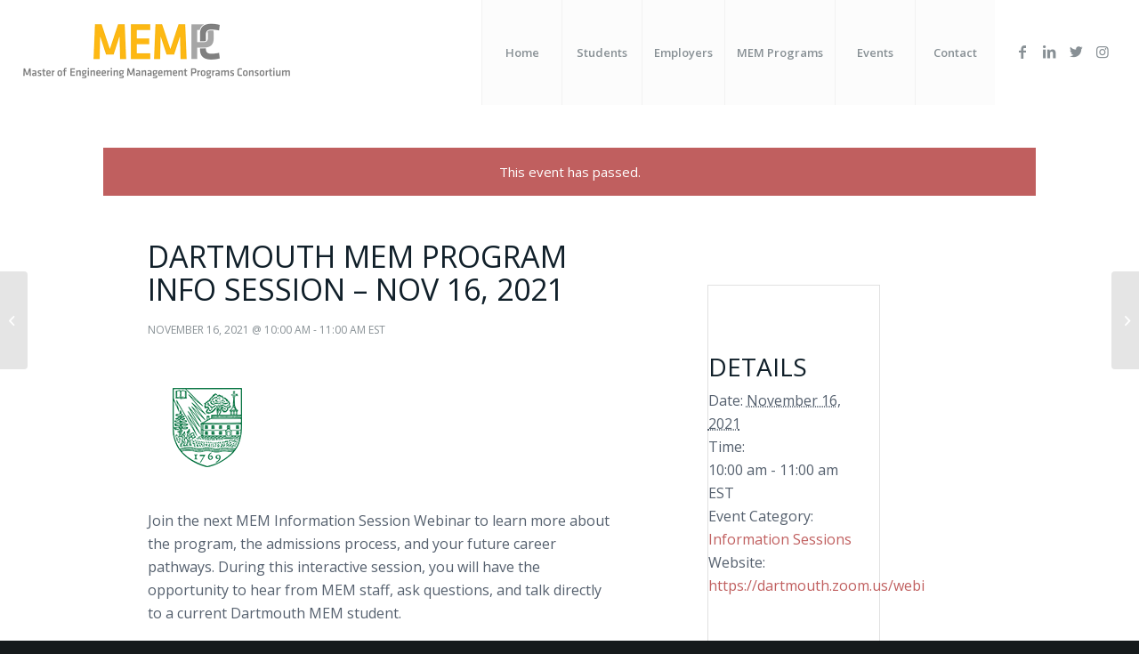

--- FILE ---
content_type: text/html; charset=UTF-8
request_url: https://www.mempc.org/calendar/dartmouth-nov-16-2021/
body_size: 15213
content:
<!DOCTYPE html>
<html lang="en-US" class="html_stretched responsive av-preloader-disabled av-default-lightbox  html_header_top html_logo_left html_main_nav_header html_menu_right html_large html_header_sticky html_header_shrinking_disabled html_mobile_menu_tablet html_header_searchicon_disabled html_content_align_center html_header_unstick_top_disabled html_header_stretch html_minimal_header html_av-submenu-hidden html_av-submenu-display-click html_av-overlay-side html_av-overlay-side-classic html_av-submenu-noclone html_entry_id_3496 av-cookies-no-cookie-consent av-no-preview html_text_menu_active ">
<head>
<meta charset="UTF-8" />
<!-- mobile setting -->
<meta name="viewport" content="width=device-width, initial-scale=1">
<!-- Scripts/CSS and wp_head hook -->
<!-- <link rel='stylesheet' id='tribe-events-views-v2-bootstrap-datepicker-styles-css' href='https://www.mempc.org/wp-content/plugins/the-events-calendar/vendor/bootstrap-datepicker/css/bootstrap-datepicker.standalone.min.css?ver=6.15.12.2' type='text/css' media='all' /> -->
<!-- <link rel='stylesheet' id='tec-variables-skeleton-css' href='https://www.mempc.org/wp-content/plugins/the-events-calendar/common/build/css/variables-skeleton.css?ver=6.10.0' type='text/css' media='all' /> -->
<!-- <link rel='stylesheet' id='tribe-common-skeleton-style-css' href='https://www.mempc.org/wp-content/plugins/the-events-calendar/common/build/css/common-skeleton.css?ver=6.10.0' type='text/css' media='all' /> -->
<!-- <link rel='stylesheet' id='tribe-tooltipster-css-css' href='https://www.mempc.org/wp-content/plugins/the-events-calendar/common/vendor/tooltipster/tooltipster.bundle.min.css?ver=6.10.0' type='text/css' media='all' /> -->
<!-- <link rel='stylesheet' id='tribe-events-views-v2-skeleton-css' href='https://www.mempc.org/wp-content/plugins/the-events-calendar/build/css/views-skeleton.css?ver=6.15.12.2' type='text/css' media='all' /> -->
<link rel="stylesheet" type="text/css" href="//www.mempc.org/wp-content/cache/wpfc-minified/qt1c744z/2rhxn.css" media="all"/>
<meta name='robots' content='index, follow, max-image-preview:large, max-snippet:-1, max-video-preview:-1' />
<!-- This site is optimized with the Yoast SEO plugin v26.5 - https://yoast.com/wordpress/plugins/seo/ -->
<title>Dartmouth MEM Program Info Session – Nov 16, 2021 | MEMPC</title>
<link rel="canonical" href="https://www.mempc.org/calendar/dartmouth-nov-16-2021/" />
<meta property="og:locale" content="en_US" />
<meta property="og:type" content="article" />
<meta property="og:title" content="Dartmouth MEM Program Info Session – Nov 16, 2021 | MEMPC" />
<meta property="og:description" content="Join the next MEM Information Session Webinar to learn more about the program, the admissions process, and your future career pathways. During this interactive session, you will have the opportunity [&hellip;]" />
<meta property="og:url" content="https://www.mempc.org/calendar/dartmouth-nov-16-2021/" />
<meta property="og:site_name" content="MEMPC" />
<meta property="article:publisher" content="https://www.facebook.com/MEMprogramsconsortium" />
<meta property="og:image" content="https://www.mempc.org/wp-content/uploads/2017/06/school_dartmouth.png" />
<meta property="og:image:width" content="135" />
<meta property="og:image:height" content="135" />
<meta property="og:image:type" content="image/png" />
<meta name="twitter:card" content="summary_large_image" />
<meta name="twitter:site" content="@MEMPrograms" />
<meta name="twitter:label1" content="Est. reading time" />
<meta name="twitter:data1" content="1 minute" />
<script type="application/ld+json" class="yoast-schema-graph">{"@context":"https://schema.org","@graph":[{"@type":"WebPage","@id":"https://www.mempc.org/calendar/dartmouth-nov-16-2021/","url":"https://www.mempc.org/calendar/dartmouth-nov-16-2021/","name":"Dartmouth MEM Program Info Session – Nov 16, 2021 | MEMPC","isPartOf":{"@id":"https://www.mempc.org/#website"},"primaryImageOfPage":{"@id":"https://www.mempc.org/calendar/dartmouth-nov-16-2021/#primaryimage"},"image":{"@id":"https://www.mempc.org/calendar/dartmouth-nov-16-2021/#primaryimage"},"thumbnailUrl":"https://www.mempc.org/wp-content/uploads/2017/06/school_dartmouth.png","datePublished":"2021-10-28T18:00:30+00:00","breadcrumb":{"@id":"https://www.mempc.org/calendar/dartmouth-nov-16-2021/#breadcrumb"},"inLanguage":"en-US","potentialAction":[{"@type":"ReadAction","target":["https://www.mempc.org/calendar/dartmouth-nov-16-2021/"]}]},{"@type":"ImageObject","inLanguage":"en-US","@id":"https://www.mempc.org/calendar/dartmouth-nov-16-2021/#primaryimage","url":"https://www.mempc.org/wp-content/uploads/2017/06/school_dartmouth.png","contentUrl":"https://www.mempc.org/wp-content/uploads/2017/06/school_dartmouth.png","width":135,"height":135},{"@type":"BreadcrumbList","@id":"https://www.mempc.org/calendar/dartmouth-nov-16-2021/#breadcrumb","itemListElement":[{"@type":"ListItem","position":1,"name":"Home","item":"https://www.mempc.org/home/"},{"@type":"ListItem","position":2,"name":"Events","item":"https://www.mempc.org/calendar/"},{"@type":"ListItem","position":3,"name":"Dartmouth MEM Program Info Session – Nov 16, 2021"}]},{"@type":"WebSite","@id":"https://www.mempc.org/#website","url":"https://www.mempc.org/","name":"MEMPC","description":"Master of Engineering Management Programs Consortium","potentialAction":[{"@type":"SearchAction","target":{"@type":"EntryPoint","urlTemplate":"https://www.mempc.org/?s={search_term_string}"},"query-input":{"@type":"PropertyValueSpecification","valueRequired":true,"valueName":"search_term_string"}}],"inLanguage":"en-US"},{"@type":"Event","name":"Dartmouth MEM Program Info Session – Nov 16, 2021","description":"Join the next MEM Information Session Webinar to learn more about the program, the admissions process, and your future career pathways. During this interactive session, you will have the opportunity [&hellip;]","image":{"@id":"https://www.mempc.org/calendar/dartmouth-nov-16-2021/#primaryimage"},"url":"https://www.mempc.org/calendar/dartmouth-nov-16-2021/","eventAttendanceMode":"https://schema.org/OfflineEventAttendanceMode","eventStatus":"https://schema.org/EventScheduled","startDate":"2021-11-16T10:00:00-05:00","endDate":"2021-11-16T11:00:00-05:00","@id":"https://www.mempc.org/calendar/dartmouth-nov-16-2021/#event","mainEntityOfPage":{"@id":"https://www.mempc.org/calendar/dartmouth-nov-16-2021/"}}]}</script>
<!-- / Yoast SEO plugin. -->
<link rel='dns-prefetch' href='//www.googletagmanager.com' />
<link rel="alternate" type="application/rss+xml" title="MEMPC &raquo; Feed" href="https://www.mempc.org/feed/" />
<link rel="alternate" type="application/rss+xml" title="MEMPC &raquo; Comments Feed" href="https://www.mempc.org/comments/feed/" />
<link rel="alternate" type="text/calendar" title="MEMPC &raquo; iCal Feed" href="https://www.mempc.org/calendar/?ical=1" />
<link rel="alternate" title="oEmbed (JSON)" type="application/json+oembed" href="https://www.mempc.org/wp-json/oembed/1.0/embed?url=https%3A%2F%2Fwww.mempc.org%2Fcalendar%2Fdartmouth-nov-16-2021%2F" />
<link rel="alternate" title="oEmbed (XML)" type="text/xml+oembed" href="https://www.mempc.org/wp-json/oembed/1.0/embed?url=https%3A%2F%2Fwww.mempc.org%2Fcalendar%2Fdartmouth-nov-16-2021%2F&#038;format=xml" />
<!-- google webfont font replacement -->
<script type='text/javascript'>
(function() {
/*	check if webfonts are disabled by user setting via cookie - or user must opt in.	*/
var html = document.getElementsByTagName('html')[0];
var cookie_check = html.className.indexOf('av-cookies-needs-opt-in') >= 0 || html.className.indexOf('av-cookies-can-opt-out') >= 0;
var allow_continue = true;
var silent_accept_cookie = html.className.indexOf('av-cookies-user-silent-accept') >= 0;
if( cookie_check && ! silent_accept_cookie )
{
if( ! document.cookie.match(/aviaCookieConsent/) || html.className.indexOf('av-cookies-session-refused') >= 0 )
{
allow_continue = false;
}
else
{
if( ! document.cookie.match(/aviaPrivacyRefuseCookiesHideBar/) )
{
allow_continue = false;
}
else if( ! document.cookie.match(/aviaPrivacyEssentialCookiesEnabled/) )
{
allow_continue = false;
}
else if( document.cookie.match(/aviaPrivacyGoogleWebfontsDisabled/) )
{
allow_continue = false;
}
}
}
if( allow_continue )
{
var f = document.createElement('link');
f.type 	= 'text/css';
f.rel 	= 'stylesheet';
f.href 	= '//fonts.googleapis.com/css?family=Open+Sans:400,600';
f.id 	= 'avia-google-webfont';
document.getElementsByTagName('head')[0].appendChild(f);
}
})();
</script>
<style id='wp-img-auto-sizes-contain-inline-css' type='text/css'>
img:is([sizes=auto i],[sizes^="auto," i]){contain-intrinsic-size:3000px 1500px}
/*# sourceURL=wp-img-auto-sizes-contain-inline-css */
</style>
<!-- <link rel='stylesheet' id='tribe-events-v2-single-skeleton-css' href='https://www.mempc.org/wp-content/plugins/the-events-calendar/build/css/tribe-events-single-skeleton.css?ver=6.15.12.2' type='text/css' media='all' /> -->
<link rel="stylesheet" type="text/css" href="//www.mempc.org/wp-content/cache/wpfc-minified/mbf723xh/2rtbi.css" media="all"/>
<style id='wp-emoji-styles-inline-css' type='text/css'>
img.wp-smiley, img.emoji {
display: inline !important;
border: none !important;
box-shadow: none !important;
height: 1em !important;
width: 1em !important;
margin: 0 0.07em !important;
vertical-align: -0.1em !important;
background: none !important;
padding: 0 !important;
}
/*# sourceURL=wp-emoji-styles-inline-css */
</style>
<!-- <link rel='stylesheet' id='wp-block-library-css' href='https://www.mempc.org/wp-includes/css/dist/block-library/style.min.css?ver=6.9' type='text/css' media='all' /> -->
<link rel="stylesheet" type="text/css" href="//www.mempc.org/wp-content/cache/wpfc-minified/qj83g1wr/2rg9m.css" media="all"/>
<style id='global-styles-inline-css' type='text/css'>
:root{--wp--preset--aspect-ratio--square: 1;--wp--preset--aspect-ratio--4-3: 4/3;--wp--preset--aspect-ratio--3-4: 3/4;--wp--preset--aspect-ratio--3-2: 3/2;--wp--preset--aspect-ratio--2-3: 2/3;--wp--preset--aspect-ratio--16-9: 16/9;--wp--preset--aspect-ratio--9-16: 9/16;--wp--preset--color--black: #000000;--wp--preset--color--cyan-bluish-gray: #abb8c3;--wp--preset--color--white: #ffffff;--wp--preset--color--pale-pink: #f78da7;--wp--preset--color--vivid-red: #cf2e2e;--wp--preset--color--luminous-vivid-orange: #ff6900;--wp--preset--color--luminous-vivid-amber: #fcb900;--wp--preset--color--light-green-cyan: #7bdcb5;--wp--preset--color--vivid-green-cyan: #00d084;--wp--preset--color--pale-cyan-blue: #8ed1fc;--wp--preset--color--vivid-cyan-blue: #0693e3;--wp--preset--color--vivid-purple: #9b51e0;--wp--preset--gradient--vivid-cyan-blue-to-vivid-purple: linear-gradient(135deg,rgb(6,147,227) 0%,rgb(155,81,224) 100%);--wp--preset--gradient--light-green-cyan-to-vivid-green-cyan: linear-gradient(135deg,rgb(122,220,180) 0%,rgb(0,208,130) 100%);--wp--preset--gradient--luminous-vivid-amber-to-luminous-vivid-orange: linear-gradient(135deg,rgb(252,185,0) 0%,rgb(255,105,0) 100%);--wp--preset--gradient--luminous-vivid-orange-to-vivid-red: linear-gradient(135deg,rgb(255,105,0) 0%,rgb(207,46,46) 100%);--wp--preset--gradient--very-light-gray-to-cyan-bluish-gray: linear-gradient(135deg,rgb(238,238,238) 0%,rgb(169,184,195) 100%);--wp--preset--gradient--cool-to-warm-spectrum: linear-gradient(135deg,rgb(74,234,220) 0%,rgb(151,120,209) 20%,rgb(207,42,186) 40%,rgb(238,44,130) 60%,rgb(251,105,98) 80%,rgb(254,248,76) 100%);--wp--preset--gradient--blush-light-purple: linear-gradient(135deg,rgb(255,206,236) 0%,rgb(152,150,240) 100%);--wp--preset--gradient--blush-bordeaux: linear-gradient(135deg,rgb(254,205,165) 0%,rgb(254,45,45) 50%,rgb(107,0,62) 100%);--wp--preset--gradient--luminous-dusk: linear-gradient(135deg,rgb(255,203,112) 0%,rgb(199,81,192) 50%,rgb(65,88,208) 100%);--wp--preset--gradient--pale-ocean: linear-gradient(135deg,rgb(255,245,203) 0%,rgb(182,227,212) 50%,rgb(51,167,181) 100%);--wp--preset--gradient--electric-grass: linear-gradient(135deg,rgb(202,248,128) 0%,rgb(113,206,126) 100%);--wp--preset--gradient--midnight: linear-gradient(135deg,rgb(2,3,129) 0%,rgb(40,116,252) 100%);--wp--preset--font-size--small: 13px;--wp--preset--font-size--medium: 20px;--wp--preset--font-size--large: 36px;--wp--preset--font-size--x-large: 42px;--wp--preset--spacing--20: 0.44rem;--wp--preset--spacing--30: 0.67rem;--wp--preset--spacing--40: 1rem;--wp--preset--spacing--50: 1.5rem;--wp--preset--spacing--60: 2.25rem;--wp--preset--spacing--70: 3.38rem;--wp--preset--spacing--80: 5.06rem;--wp--preset--shadow--natural: 6px 6px 9px rgba(0, 0, 0, 0.2);--wp--preset--shadow--deep: 12px 12px 50px rgba(0, 0, 0, 0.4);--wp--preset--shadow--sharp: 6px 6px 0px rgba(0, 0, 0, 0.2);--wp--preset--shadow--outlined: 6px 6px 0px -3px rgb(255, 255, 255), 6px 6px rgb(0, 0, 0);--wp--preset--shadow--crisp: 6px 6px 0px rgb(0, 0, 0);}:where(.is-layout-flex){gap: 0.5em;}:where(.is-layout-grid){gap: 0.5em;}body .is-layout-flex{display: flex;}.is-layout-flex{flex-wrap: wrap;align-items: center;}.is-layout-flex > :is(*, div){margin: 0;}body .is-layout-grid{display: grid;}.is-layout-grid > :is(*, div){margin: 0;}:where(.wp-block-columns.is-layout-flex){gap: 2em;}:where(.wp-block-columns.is-layout-grid){gap: 2em;}:where(.wp-block-post-template.is-layout-flex){gap: 1.25em;}:where(.wp-block-post-template.is-layout-grid){gap: 1.25em;}.has-black-color{color: var(--wp--preset--color--black) !important;}.has-cyan-bluish-gray-color{color: var(--wp--preset--color--cyan-bluish-gray) !important;}.has-white-color{color: var(--wp--preset--color--white) !important;}.has-pale-pink-color{color: var(--wp--preset--color--pale-pink) !important;}.has-vivid-red-color{color: var(--wp--preset--color--vivid-red) !important;}.has-luminous-vivid-orange-color{color: var(--wp--preset--color--luminous-vivid-orange) !important;}.has-luminous-vivid-amber-color{color: var(--wp--preset--color--luminous-vivid-amber) !important;}.has-light-green-cyan-color{color: var(--wp--preset--color--light-green-cyan) !important;}.has-vivid-green-cyan-color{color: var(--wp--preset--color--vivid-green-cyan) !important;}.has-pale-cyan-blue-color{color: var(--wp--preset--color--pale-cyan-blue) !important;}.has-vivid-cyan-blue-color{color: var(--wp--preset--color--vivid-cyan-blue) !important;}.has-vivid-purple-color{color: var(--wp--preset--color--vivid-purple) !important;}.has-black-background-color{background-color: var(--wp--preset--color--black) !important;}.has-cyan-bluish-gray-background-color{background-color: var(--wp--preset--color--cyan-bluish-gray) !important;}.has-white-background-color{background-color: var(--wp--preset--color--white) !important;}.has-pale-pink-background-color{background-color: var(--wp--preset--color--pale-pink) !important;}.has-vivid-red-background-color{background-color: var(--wp--preset--color--vivid-red) !important;}.has-luminous-vivid-orange-background-color{background-color: var(--wp--preset--color--luminous-vivid-orange) !important;}.has-luminous-vivid-amber-background-color{background-color: var(--wp--preset--color--luminous-vivid-amber) !important;}.has-light-green-cyan-background-color{background-color: var(--wp--preset--color--light-green-cyan) !important;}.has-vivid-green-cyan-background-color{background-color: var(--wp--preset--color--vivid-green-cyan) !important;}.has-pale-cyan-blue-background-color{background-color: var(--wp--preset--color--pale-cyan-blue) !important;}.has-vivid-cyan-blue-background-color{background-color: var(--wp--preset--color--vivid-cyan-blue) !important;}.has-vivid-purple-background-color{background-color: var(--wp--preset--color--vivid-purple) !important;}.has-black-border-color{border-color: var(--wp--preset--color--black) !important;}.has-cyan-bluish-gray-border-color{border-color: var(--wp--preset--color--cyan-bluish-gray) !important;}.has-white-border-color{border-color: var(--wp--preset--color--white) !important;}.has-pale-pink-border-color{border-color: var(--wp--preset--color--pale-pink) !important;}.has-vivid-red-border-color{border-color: var(--wp--preset--color--vivid-red) !important;}.has-luminous-vivid-orange-border-color{border-color: var(--wp--preset--color--luminous-vivid-orange) !important;}.has-luminous-vivid-amber-border-color{border-color: var(--wp--preset--color--luminous-vivid-amber) !important;}.has-light-green-cyan-border-color{border-color: var(--wp--preset--color--light-green-cyan) !important;}.has-vivid-green-cyan-border-color{border-color: var(--wp--preset--color--vivid-green-cyan) !important;}.has-pale-cyan-blue-border-color{border-color: var(--wp--preset--color--pale-cyan-blue) !important;}.has-vivid-cyan-blue-border-color{border-color: var(--wp--preset--color--vivid-cyan-blue) !important;}.has-vivid-purple-border-color{border-color: var(--wp--preset--color--vivid-purple) !important;}.has-vivid-cyan-blue-to-vivid-purple-gradient-background{background: var(--wp--preset--gradient--vivid-cyan-blue-to-vivid-purple) !important;}.has-light-green-cyan-to-vivid-green-cyan-gradient-background{background: var(--wp--preset--gradient--light-green-cyan-to-vivid-green-cyan) !important;}.has-luminous-vivid-amber-to-luminous-vivid-orange-gradient-background{background: var(--wp--preset--gradient--luminous-vivid-amber-to-luminous-vivid-orange) !important;}.has-luminous-vivid-orange-to-vivid-red-gradient-background{background: var(--wp--preset--gradient--luminous-vivid-orange-to-vivid-red) !important;}.has-very-light-gray-to-cyan-bluish-gray-gradient-background{background: var(--wp--preset--gradient--very-light-gray-to-cyan-bluish-gray) !important;}.has-cool-to-warm-spectrum-gradient-background{background: var(--wp--preset--gradient--cool-to-warm-spectrum) !important;}.has-blush-light-purple-gradient-background{background: var(--wp--preset--gradient--blush-light-purple) !important;}.has-blush-bordeaux-gradient-background{background: var(--wp--preset--gradient--blush-bordeaux) !important;}.has-luminous-dusk-gradient-background{background: var(--wp--preset--gradient--luminous-dusk) !important;}.has-pale-ocean-gradient-background{background: var(--wp--preset--gradient--pale-ocean) !important;}.has-electric-grass-gradient-background{background: var(--wp--preset--gradient--electric-grass) !important;}.has-midnight-gradient-background{background: var(--wp--preset--gradient--midnight) !important;}.has-small-font-size{font-size: var(--wp--preset--font-size--small) !important;}.has-medium-font-size{font-size: var(--wp--preset--font-size--medium) !important;}.has-large-font-size{font-size: var(--wp--preset--font-size--large) !important;}.has-x-large-font-size{font-size: var(--wp--preset--font-size--x-large) !important;}
/*# sourceURL=global-styles-inline-css */
</style>
<style id='classic-theme-styles-inline-css' type='text/css'>
/*! This file is auto-generated */
.wp-block-button__link{color:#fff;background-color:#32373c;border-radius:9999px;box-shadow:none;text-decoration:none;padding:calc(.667em + 2px) calc(1.333em + 2px);font-size:1.125em}.wp-block-file__button{background:#32373c;color:#fff;text-decoration:none}
/*# sourceURL=/wp-includes/css/classic-themes.min.css */
</style>
<!-- <link rel='stylesheet' id='wpda_wpdp_public-css' href='https://www.mempc.org/wp-content/plugins/wp-data-access/public/../assets/css/wpda_public.css?ver=5.5.63' type='text/css' media='all' /> -->
<!-- <link rel='stylesheet' id='avia-merged-styles-css' href='https://www.mempc.org/wp-content/uploads/dynamic_avia/avia-merged-styles-3683f2ef2e0d8808a8aa6159c0d39837---668bcc3fbbb61.css' type='text/css' media='all' /> -->
<link rel="stylesheet" type="text/css" href="//www.mempc.org/wp-content/cache/wpfc-minified/f1304kw3/2rg9m.css" media="all"/>
<script src='//www.mempc.org/wp-content/cache/wpfc-minified/8xtxr1wx/2rhxn.js' type="text/javascript"></script>
<!-- <script type="text/javascript" src="https://www.mempc.org/wp-includes/js/jquery/jquery.min.js?ver=3.7.1" id="jquery-core-js"></script> -->
<!-- <script type="text/javascript" src="https://www.mempc.org/wp-includes/js/jquery/jquery-migrate.min.js?ver=3.4.1" id="jquery-migrate-js"></script> -->
<!-- <script type="text/javascript" src="https://www.mempc.org/wp-content/plugins/the-events-calendar/common/build/js/tribe-common.js?ver=9c44e11f3503a33e9540" id="tribe-common-js"></script> -->
<!-- <script type="text/javascript" src="https://www.mempc.org/wp-content/plugins/the-events-calendar/build/js/views/breakpoints.js?ver=4208de2df2852e0b91ec" id="tribe-events-views-v2-breakpoints-js"></script> -->
<!-- <script src='https://www.mempc.org/wp-content/plugins/the-events-calendar/common/build/js/underscore-before.js'></script> -->
<!-- <script type="text/javascript" src="https://www.mempc.org/wp-includes/js/underscore.min.js?ver=1.13.7" id="underscore-js"></script> -->
<!-- <script src='https://www.mempc.org/wp-content/plugins/the-events-calendar/common/build/js/underscore-after.js'></script> -->
<!-- <script type="text/javascript" src="https://www.mempc.org/wp-includes/js/backbone.min.js?ver=1.6.0" id="backbone-js"></script> -->
<script type="text/javascript" id="wp-api-request-js-extra">
/* <![CDATA[ */
var wpApiSettings = {"root":"https://www.mempc.org/wp-json/","nonce":"afabe88ffa","versionString":"wp/v2/"};
//# sourceURL=wp-api-request-js-extra
/* ]]> */
</script>
<script src='//www.mempc.org/wp-content/cache/wpfc-minified/f1ptcjet/2rg9m.js' type="text/javascript"></script>
<!-- <script type="text/javascript" src="https://www.mempc.org/wp-includes/js/api-request.min.js?ver=6.9" id="wp-api-request-js"></script> -->
<!-- <script type="text/javascript" src="https://www.mempc.org/wp-includes/js/wp-api.min.js?ver=6.9" id="wp-api-js"></script> -->
<script type="text/javascript" id="wpda_rest_api-js-extra">
/* <![CDATA[ */
var wpdaApiSettings = {"path":"wpda"};
//# sourceURL=wpda_rest_api-js-extra
/* ]]> */
</script>
<script src='//www.mempc.org/wp-content/cache/wpfc-minified/8773nstt/2rg9m.js' type="text/javascript"></script>
<!-- <script type="text/javascript" src="https://www.mempc.org/wp-content/plugins/wp-data-access/public/../assets/js/wpda_rest_api.js?ver=5.5.63" id="wpda_rest_api-js"></script> -->
<!-- Google tag (gtag.js) snippet added by Site Kit -->
<!-- Google Analytics snippet added by Site Kit -->
<script type="text/javascript" src="https://www.googletagmanager.com/gtag/js?id=G-R1F3S3R326" id="google_gtagjs-js" async></script>
<script type="text/javascript" id="google_gtagjs-js-after">
/* <![CDATA[ */
window.dataLayer = window.dataLayer || [];function gtag(){dataLayer.push(arguments);}
gtag("set","linker",{"domains":["www.mempc.org"]});
gtag("js", new Date());
gtag("set", "developer_id.dZTNiMT", true);
gtag("config", "G-R1F3S3R326");
//# sourceURL=google_gtagjs-js-after
/* ]]> */
</script>
<link rel="https://api.w.org/" href="https://www.mempc.org/wp-json/" /><link rel="alternate" title="JSON" type="application/json" href="https://www.mempc.org/wp-json/wp/v2/tribe_events/3496" /><link rel="EditURI" type="application/rsd+xml" title="RSD" href="https://www.mempc.org/xmlrpc.php?rsd" />
<meta name="generator" content="WordPress 6.9" />
<link rel='shortlink' href='https://www.mempc.org/?p=3496' />
<meta name="generator" content="Site Kit by Google 1.167.0" /><meta name="tec-api-version" content="v1"><meta name="tec-api-origin" content="https://www.mempc.org"><link rel="alternate" href="https://www.mempc.org/wp-json/tribe/events/v1/events/3496" /><link rel="profile" href="http://gmpg.org/xfn/11" />
<link rel="alternate" type="application/rss+xml" title="MEMPC RSS2 Feed" href="https://www.mempc.org/feed/" />
<link rel="pingback" href="https://www.mempc.org/xmlrpc.php" />
<!--[if lt IE 9]><script src="https://www.mempc.org/wp-content/themes/enfold/js/html5shiv.js"></script><![endif]-->
<!-- To speed up the rendering and to display the site as fast as possible to the user we include some styles and scripts for above the fold content inline -->
<script type="text/javascript">'use strict';var avia_is_mobile=!1;if(/Android|webOS|iPhone|iPad|iPod|BlackBerry|IEMobile|Opera Mini/i.test(navigator.userAgent)&&'ontouchstart' in document.documentElement){avia_is_mobile=!0;document.documentElement.className+=' avia_mobile '}
else{document.documentElement.className+=' avia_desktop '};document.documentElement.className+=' js_active ';(function(){var e=['-webkit-','-moz-','-ms-',''],n='';for(var t in e){if(e[t]+'transform' in document.documentElement.style){document.documentElement.className+=' avia_transform ';n=e[t]+'transform'};if(e[t]+'perspective' in document.documentElement.style)document.documentElement.className+=' avia_transform3d '};if(typeof document.getElementsByClassName=='function'&&typeof document.documentElement.getBoundingClientRect=='function'&&avia_is_mobile==!1){if(n&&window.innerHeight>0){setTimeout(function(){var e=0,o={},a=0,t=document.getElementsByClassName('av-parallax'),i=window.pageYOffset||document.documentElement.scrollTop;for(e=0;e<t.length;e++){t[e].style.top='0px';o=t[e].getBoundingClientRect();a=Math.ceil((window.innerHeight+i-o.top)*0.3);t[e].style[n]='translate(0px, '+a+'px)';t[e].style.top='auto';t[e].className+=' enabled-parallax '}},50)}}})();</script><link rel="icon" href="https://www.mempc.org/wp-content/uploads/2019/03/MEMPClogo2016_sq_RGB_small-36x36.jpeg" sizes="32x32" />
<link rel="icon" href="https://www.mempc.org/wp-content/uploads/2019/03/MEMPClogo2016_sq_RGB_small.jpeg" sizes="192x192" />
<link rel="apple-touch-icon" href="https://www.mempc.org/wp-content/uploads/2019/03/MEMPClogo2016_sq_RGB_small-180x180.jpeg" />
<meta name="msapplication-TileImage" content="https://www.mempc.org/wp-content/uploads/2019/03/MEMPClogo2016_sq_RGB_small.jpeg" />
<style type="text/css" id="wp-custom-css">
.responsive .av-single-event-content {
padding: 0 50px;
}
.av-single-event-meta-bar {
max-width: 775px;
padding: 50px;
}		</style>
<style type='text/css'>
@font-face {font-family: 'entypo-fontello'; font-weight: normal; font-style: normal; font-display: auto;
src: url('https://www.mempc.org/wp-content/themes/enfold/config-templatebuilder/avia-template-builder/assets/fonts/entypo-fontello.woff2') format('woff2'),
url('https://www.mempc.org/wp-content/themes/enfold/config-templatebuilder/avia-template-builder/assets/fonts/entypo-fontello.woff') format('woff'),
url('https://www.mempc.org/wp-content/themes/enfold/config-templatebuilder/avia-template-builder/assets/fonts/entypo-fontello.ttf') format('truetype'), 
url('https://www.mempc.org/wp-content/themes/enfold/config-templatebuilder/avia-template-builder/assets/fonts/entypo-fontello.svg#entypo-fontello') format('svg'),
url('https://www.mempc.org/wp-content/themes/enfold/config-templatebuilder/avia-template-builder/assets/fonts/entypo-fontello.eot'),
url('https://www.mempc.org/wp-content/themes/enfold/config-templatebuilder/avia-template-builder/assets/fonts/entypo-fontello.eot?#iefix') format('embedded-opentype');
} #top .avia-font-entypo-fontello, body .avia-font-entypo-fontello, html body [data-av_iconfont='entypo-fontello']:before{ font-family: 'entypo-fontello'; }
@font-face {font-family: 'medical'; font-weight: normal; font-style: normal; font-display: auto;
src: url('https://www.mempc.org/wp-content/uploads/avia_fonts/medical/medical.woff2') format('woff2'),
url('https://www.mempc.org/wp-content/uploads/avia_fonts/medical/medical.woff') format('woff'),
url('https://www.mempc.org/wp-content/uploads/avia_fonts/medical/medical.ttf') format('truetype'), 
url('https://www.mempc.org/wp-content/uploads/avia_fonts/medical/medical.svg#medical') format('svg'),
url('https://www.mempc.org/wp-content/uploads/avia_fonts/medical/medical.eot'),
url('https://www.mempc.org/wp-content/uploads/avia_fonts/medical/medical.eot?#iefix') format('embedded-opentype');
} #top .avia-font-medical, body .avia-font-medical, html body [data-av_iconfont='medical']:before{ font-family: 'medical'; }
</style>
<!--
Debugging Info for Theme support: 
Theme: Enfold
Version: 4.8.2
Installed: enfold
AviaFramework Version: 5.0
AviaBuilder Version: 4.8
aviaElementManager Version: 1.0.1
- - - - - - - - - - -
ChildTheme: Enfold Child
ChildTheme Version: 1.0
ChildTheme Installed: enfold
ML:256-PU:88-PLA:18
WP:6.9
Compress: CSS:all theme files - JS:all theme files
Updates: disabled
PLAu:16
-->
</head>
<body id="top" class="wp-singular tribe_events-template-default single single-tribe_events postid-3496 wp-theme-enfold wp-child-theme-enfold-child rtl_columns stretched open_sans no_sidebar_border tribe-theme-enfold tribe-events-page-template tribe-no-js tribe-filter-live avia-responsive-images-support events-single tribe-events-style-skeleton" itemscope="itemscope" itemtype="https://schema.org/WebPage" >
<div id='wrap_all'>
<header id='header' class='all_colors header_color light_bg_color  av_header_top av_logo_left av_main_nav_header av_menu_right av_large av_header_sticky av_header_shrinking_disabled av_header_stretch av_mobile_menu_tablet av_header_searchicon_disabled av_header_unstick_top_disabled av_seperator_big_border av_minimal_header av_bottom_nav_disabled '  role="banner" itemscope="itemscope" itemtype="https://schema.org/WPHeader" >
<div  id='header_main' class='container_wrap container_wrap_logo'>
<div class='container av-logo-container'><div class='inner-container'><span class='logo'><a href='https://www.mempc.org/'><img src="https://www.mempc.org/wp-content/uploads/2018/01/mempc_logo-300x115-300x115.png" height="100" width="300" alt='MEMPC' title='' /></a></span><nav class='main_menu' data-selectname='Select a page'  role="navigation" itemscope="itemscope" itemtype="https://schema.org/SiteNavigationElement" ><div class="avia-menu av-main-nav-wrap av_menu_icon_beside"><ul id="avia-menu" class="menu av-main-nav"><li id="menu-item-1093" class="menu-item menu-item-type-post_type menu-item-object-page menu-item-home menu-item-top-level menu-item-top-level-1"><a href="https://www.mempc.org/" itemprop="url"><span class="avia-bullet"></span><span class="avia-menu-text">Home</span><span class="avia-menu-fx"><span class="avia-arrow-wrap"><span class="avia-arrow"></span></span></span></a></li>
<li id="menu-item-1936" class="menu-item menu-item-type-post_type menu-item-object-page menu-item-has-children menu-item-top-level menu-item-top-level-2"><a href="https://www.mempc.org/engineering-management-degrees/" itemprop="url"><span class="avia-bullet"></span><span class="avia-menu-text">Students</span><span class="avia-menu-fx"><span class="avia-arrow-wrap"><span class="avia-arrow"></span></span></span></a>
<ul class="sub-menu">
<li id="menu-item-1493" class="menu-item menu-item-type-post_type menu-item-object-page"><a href="https://www.mempc.org/engineering-management-degrees/" itemprop="url"><span class="avia-bullet"></span><span class="avia-menu-text">MEM Degree</span></a></li>
<li id="menu-item-1492" class="menu-item menu-item-type-post_type menu-item-object-page"><a href="https://www.mempc.org/engineering-management-career/" itemprop="url"><span class="avia-bullet"></span><span class="avia-menu-text">Career Paths</span></a></li>
<li id="menu-item-1582" class="menu-item menu-item-type-post_type menu-item-object-page"><a href="https://www.mempc.org/testimonials/" itemprop="url"><span class="avia-bullet"></span><span class="avia-menu-text">Testimonials</span></a></li>
</ul>
</li>
<li id="menu-item-1622" class="menu-item menu-item-type-post_type menu-item-object-page menu-item-has-children menu-item-top-level menu-item-top-level-3"><a href="https://www.mempc.org/engineering-manager/" itemprop="url"><span class="avia-bullet"></span><span class="avia-menu-text">Employers</span><span class="avia-menu-fx"><span class="avia-arrow-wrap"><span class="avia-arrow"></span></span></span></a>
<ul class="sub-menu">
<li id="menu-item-3988" class="menu-item menu-item-type-post_type menu-item-object-page"><a href="https://www.mempc.org/hiring-international-students/" itemprop="url"><span class="avia-bullet"></span><span class="avia-menu-text">Hiring International Students</span></a></li>
</ul>
</li>
<li id="menu-item-1494" class="menu-item menu-item-type-post_type menu-item-object-page menu-item-top-level menu-item-top-level-4"><a href="https://www.mempc.org/engineering-management-programs/" itemprop="url"><span class="avia-bullet"></span><span class="avia-menu-text">MEM Programs</span><span class="avia-menu-fx"><span class="avia-arrow-wrap"><span class="avia-arrow"></span></span></span></a></li>
<li id="menu-item-3854" class="menu-item menu-item-type-post_type menu-item-object-page menu-item-has-children menu-item-top-level menu-item-top-level-5"><a href="https://www.mempc.org/events/" itemprop="url"><span class="avia-bullet"></span><span class="avia-menu-text">Events</span><span class="avia-menu-fx"><span class="avia-arrow-wrap"><span class="avia-arrow"></span></span></span></a>
<ul class="sub-menu">
<li id="menu-item-3695" class="menu-item menu-item-type-custom menu-item-object-custom"><a href="https://www.mempc.org/calendar/category/information-sessions/" itemprop="url"><span class="avia-bullet"></span><span class="avia-menu-text">Info Sessions</span></a></li>
<li id="menu-item-3855" class="menu-item menu-item-type-taxonomy menu-item-object-category"><a href="https://www.mempc.org/category/fireside-chat/" itemprop="url"><span class="avia-bullet"></span><span class="avia-menu-text">Fireside Chats &#038; Panel Sessions</span></a></li>
</ul>
</li>
<li id="menu-item-1910" class="menu-item menu-item-type-post_type menu-item-object-page menu-item-has-children menu-item-top-level menu-item-top-level-6"><a href="https://www.mempc.org/contact/" itemprop="url"><span class="avia-bullet"></span><span class="avia-menu-text">Contact</span><span class="avia-menu-fx"><span class="avia-arrow-wrap"><span class="avia-arrow"></span></span></span></a>
<ul class="sub-menu">
<li id="menu-item-2546" class="menu-item menu-item-type-post_type menu-item-object-page"><a href="https://www.mempc.org/contact/" itemprop="url"><span class="avia-bullet"></span><span class="avia-menu-text">Contact MEMPC</span></a></li>
<li id="menu-item-2545" class="menu-item menu-item-type-post_type menu-item-object-page"><a href="https://www.mempc.org/job-post/" itemprop="url"><span class="avia-bullet"></span><span class="avia-menu-text">Post a Job</span></a></li>
</ul>
</li>
<li class="av-burger-menu-main menu-item-avia-special ">
<a href="#" aria-label="Menu" aria-hidden="false">
<span class="av-hamburger av-hamburger--spin av-js-hamburger">
<span class="av-hamburger-box">
<span class="av-hamburger-inner"></span>
<strong>Menu</strong>
</span>
</span>
<span class="avia_hidden_link_text">Menu</span>
</a>
</li></ul></div><ul class='noLightbox social_bookmarks icon_count_4'><li class='social_bookmarks_facebook av-social-link-facebook social_icon_1'><a target="_blank" aria-label="Link to Facebook" href='https://www.facebook.com/MEMPrograms/' aria-hidden='false' data-av_icon='' data-av_iconfont='entypo-fontello' title='Facebook' rel="noopener"><span class='avia_hidden_link_text'>Facebook</span></a></li><li class='social_bookmarks_linkedin av-social-link-linkedin social_icon_2'><a target="_blank" aria-label="Link to LinkedIn" href='https://www.linkedin.com/company/mempc/' aria-hidden='false' data-av_icon='' data-av_iconfont='entypo-fontello' title='LinkedIn' rel="noopener"><span class='avia_hidden_link_text'>LinkedIn</span></a></li><li class='social_bookmarks_twitter av-social-link-twitter social_icon_3'><a target="_blank" aria-label="Link to Twitter" href='https://twitter.com/MEMPrograms' aria-hidden='false' data-av_icon='' data-av_iconfont='entypo-fontello' title='Twitter' rel="noopener"><span class='avia_hidden_link_text'>Twitter</span></a></li><li class='social_bookmarks_instagram av-social-link-instagram social_icon_4'><a target="_blank" aria-label="Link to Instagram" href='https://www.instagram.com/MEMPrograms' aria-hidden='false' data-av_icon='' data-av_iconfont='entypo-fontello' title='Instagram' rel="noopener"><span class='avia_hidden_link_text'>Instagram</span></a></li></ul></nav></div> </div> 
<!-- end container_wrap-->
</div>
<div class='header_bg'></div>
<!-- end header -->
</header>
<div id='main' class='all_colors' data-scroll-offset='116'>
<div class='container_wrap container_wrap_first main_color fullsize'>
<div class='container'>
<main class='template-page template-event-page content av-content-full units'  role="main" itemprop="mainContentOfPage" >
<div id="tribe-events-pg-template">
<div class="tribe-events-before-html"></div><span class="tribe-events-ajax-loading"><img class="tribe-events-spinner-medium" src="https://www.mempc.org/wp-content/plugins/the-events-calendar/src/resources/images/tribe-loading.gif" alt="Loading Events" /></span>
<div id="tribe-events-content" class="tribe-events-single">
<p class="tribe-events-back"><a href="https://www.mempc.org/calendar/"> &laquo; All Events</a></p>
<!-- Notices -->
<div class="tribe-events-notices"><ul><li>This event has passed.</li></ul></div>
<div id="post-3496" class="post-3496 tribe_events type-tribe_events status-publish has-post-thumbnail hentry tribe_events_cat-information-sessions cat_information-sessions">
<!-- Event featured image, but exclude link -->
<div class='av-single-event-content'>
<h2 class='tribe-events-single-event-title summary entry-title '>Dartmouth MEM Program Info Session – Nov 16, 2021</h2>	
<div class="tribe-events-schedule updated published tribe-clearfix">
<h3><span class="tribe-event-date-start">November 16, 2021 @ 10:00 am</span> - <span class="tribe-event-time">11:00 am</span> <span class='timezone'> EST </span></h3>									</div>
<!-- Event content -->
<div class="tribe-events-single-event-description tribe-events-content entry-content description">
<div class="tribe-events-event-image"><img width="135" height="135" src="https://www.mempc.org/wp-content/uploads/2017/06/school_dartmouth.png" class="wp-image-2042 avia-img-lazy-loading-2042 attachment-entry_with_sidebar size-entry_with_sidebar wp-post-image" alt="" decoding="async" srcset="https://www.mempc.org/wp-content/uploads/2017/06/school_dartmouth.png 135w, https://www.mempc.org/wp-content/uploads/2017/06/school_dartmouth-80x80.png 80w, https://www.mempc.org/wp-content/uploads/2017/06/school_dartmouth-36x36.png 36w, https://www.mempc.org/wp-content/uploads/2017/06/school_dartmouth-120x120.png 120w" sizes="(max-width: 135px) 100vw, 135px" /></div>					<p>Join the next MEM Information Session Webinar to learn more about the program, the admissions process, and your future career pathways. During this interactive session, you will have the opportunity to hear from MEM staff, ask questions, and talk directly to a current Dartmouth MEM student.</p>
<p><a href="https://dartmouth.zoom.us/webinar/register/WN_rW7Bzi1hThS3xt_H-QjpXw">Register here for the November 16, 2020 info session.</a></p>
</div><!-- .tribe-events-single-event-description -->
<div class='av-single-event-meta-bar av-single-event-meta-bar-mobile'>
<div class='av-single-event-meta-bar-inner'>
<!-- Event meta  -->
<div class="tribe-events-single-section tribe-events-event-meta primary tribe-clearfix">
<div class="tribe-events-meta-group tribe-events-meta-group-details">
<h2 class="tribe-events-single-section-title"> Details </h2>
<ul class="tribe-events-meta-list">
<li class="tribe-events-meta-item">
<span class="tribe-events-start-date-label tribe-events-meta-label">Date:</span>
<span class="tribe-events-meta-value">
<abbr class="tribe-events-abbr tribe-events-start-date published dtstart" title="2021-11-16"> November 16, 2021 </abbr>
</span>
</li>
<li class="tribe-events-meta-item">
<span class="tribe-events-start-time-label tribe-events-meta-label">Time:</span>
<span class="tribe-events-meta-value">
<div class="tribe-events-abbr tribe-events-start-time published dtstart" title="2021-11-16">
10:00 am - 11:00 am													<span class="tribe-events-abbr tribe-events-time-zone published ">EST</span>
</div>
</span>
</li>
<li class="tribe-events-meta-item"><span class="tribe-events-event-categories-label tribe-events-meta-label">Event Category:</span> <span class="tribe-events-event-categories tribe-events-meta-value"><a href="https://www.mempc.org/calendar/category/information-sessions/" rel="tag">Information Sessions</a></span></li>
<li class="tribe-events-meta-item">
<span class="tribe-events-event-url-label tribe-events-meta-label">Website:</span>
<span class="tribe-events-event-url tribe-events-meta-value"> <a href="https://dartmouth.zoom.us/webinar/register/WN_rW7Bzi1hThS3xt_H-QjpXw" target="_self" rel="external">https://dartmouth.zoom.us/webinar/register/WN_rW7Bzi1hThS3xt_H-QjpXw</a> </span>
</li>
</ul>
</div>
</div>
</div>		<!-- Event meta  -->
</div>
<div class="tribe-events tribe-common">
<div class="tribe-events-c-subscribe-dropdown__container">
<div class="tribe-events-c-subscribe-dropdown">
<div class="tribe-common-c-btn-border tribe-events-c-subscribe-dropdown__button">
<svg
class="tribe-common-c-svgicon tribe-common-c-svgicon--cal-export tribe-events-c-subscribe-dropdown__export-icon" 	aria-hidden="true"
viewBox="0 0 23 17"
xmlns="http://www.w3.org/2000/svg"
>
<path fill-rule="evenodd" clip-rule="evenodd" d="M.128.896V16.13c0 .211.145.383.323.383h15.354c.179 0 .323-.172.323-.383V.896c0-.212-.144-.383-.323-.383H.451C.273.513.128.684.128.896Zm16 6.742h-.901V4.679H1.009v10.729h14.218v-3.336h.901V7.638ZM1.01 1.614h14.218v2.058H1.009V1.614Z" />
<path d="M20.5 9.846H8.312M18.524 6.953l2.89 2.909-2.855 2.855" stroke-width="1.2" stroke-linecap="round" stroke-linejoin="round"/>
</svg>
<button
class="tribe-events-c-subscribe-dropdown__button-text"
aria-expanded="false"
aria-controls="tribe-events-subscribe-dropdown-content"
aria-label="View links to add events to your calendar"
>
Add to calendar				</button>
<svg
class="tribe-common-c-svgicon tribe-common-c-svgicon--caret-down tribe-events-c-subscribe-dropdown__button-icon" 	aria-hidden="true"
viewBox="0 0 10 7"
xmlns="http://www.w3.org/2000/svg"
>
<path fill-rule="evenodd" clip-rule="evenodd" d="M1.008.609L5 4.6 8.992.61l.958.958L5 6.517.05 1.566l.958-.958z" class="tribe-common-c-svgicon__svg-fill"/>
</svg>
</div>
<div id="tribe-events-subscribe-dropdown-content" class="tribe-events-c-subscribe-dropdown__content">
<ul class="tribe-events-c-subscribe-dropdown__list">
<li class="tribe-events-c-subscribe-dropdown__list-item tribe-events-c-subscribe-dropdown__list-item--gcal">
<a
href="https://www.google.com/calendar/event?action=TEMPLATE&#038;dates=20211116T100000/20211116T110000&#038;text=Dartmouth%20MEM%20Program%20Info%20Session%20%E2%80%93%20Nov%2016%2C%202021&#038;details=Join+the+next+MEM+Information+Session+Webinar+to+learn+more+about+the+program%2C+the+admissions+process%2C+and+your+future+career+pathways.+During+this+interactive+session%2C+you+will+have+the+opportunity+to+hear+from+MEM+staff%2C+ask+questions%2C+and+talk+directly+to+a+current+Dartmouth+MEM+student.%3Ca+href%3D%22https%3A%2F%2Fdartmouth.zoom.us%2Fwebinar%2Fregister%2FWN_rW7Bzi1hThS3xt_H-QjpXw%22%3ERegister+here+for+the+November+16%2C+2020+info+session.%3C%2Fa%3E&#038;trp=false&#038;ctz=America/New_York&#038;sprop=website:https://www.mempc.org"
class="tribe-events-c-subscribe-dropdown__list-item-link"
target="_blank"
rel="noopener noreferrer nofollow noindex"
>
Google Calendar	</a>
</li>
<li class="tribe-events-c-subscribe-dropdown__list-item tribe-events-c-subscribe-dropdown__list-item--ical">
<a
href="webcal://www.mempc.org/calendar/dartmouth-nov-16-2021/?ical=1"
class="tribe-events-c-subscribe-dropdown__list-item-link"
target="_blank"
rel="noopener noreferrer nofollow noindex"
>
iCalendar	</a>
</li>
<li class="tribe-events-c-subscribe-dropdown__list-item tribe-events-c-subscribe-dropdown__list-item--outlook-365">
<a
href="https://outlook.office.com/owa/?path=/calendar/action/compose&#038;rrv=addevent&#038;startdt=2021-11-16T10%3A00%3A00-05%3A00&#038;enddt=2021-11-16T11%3A00%3A00-05%3A00&#038;location&#038;subject=Dartmouth%20MEM%20Program%20Info%20Session%20%E2%80%93%20Nov%2016%2C%202021&#038;body=Join%20the%20next%20MEM%20Information%20Session%20Webinar%20to%20learn%20more%20about%20the%20program%2C%20the%20admissions%20process%2C%20and%20your%20future%20career%20pathways.%20During%20this%20interactive%20session%2C%20you%20will%20have%20the%20opportunity%20to%20hear%20from%20MEM%20staff%2C%20ask%20questions%2C%20and%20talk%20directly%20to%20a%20current%20Dartmouth%20MEM%20student.Register%20here%20for%20the%20November%2016%2C%202020%20info%20session."
class="tribe-events-c-subscribe-dropdown__list-item-link"
target="_blank"
rel="noopener noreferrer nofollow noindex"
>
Outlook 365	</a>
</li>
<li class="tribe-events-c-subscribe-dropdown__list-item tribe-events-c-subscribe-dropdown__list-item--outlook-live">
<a
href="https://outlook.live.com/owa/?path=/calendar/action/compose&#038;rrv=addevent&#038;startdt=2021-11-16T10%3A00%3A00-05%3A00&#038;enddt=2021-11-16T11%3A00%3A00-05%3A00&#038;location&#038;subject=Dartmouth%20MEM%20Program%20Info%20Session%20%E2%80%93%20Nov%2016%2C%202021&#038;body=Join%20the%20next%20MEM%20Information%20Session%20Webinar%20to%20learn%20more%20about%20the%20program%2C%20the%20admissions%20process%2C%20and%20your%20future%20career%20pathways.%20During%20this%20interactive%20session%2C%20you%20will%20have%20the%20opportunity%20to%20hear%20from%20MEM%20staff%2C%20ask%20questions%2C%20and%20talk%20directly%20to%20a%20current%20Dartmouth%20MEM%20student.Register%20here%20for%20the%20November%2016%2C%202020%20info%20session."
class="tribe-events-c-subscribe-dropdown__list-item-link"
target="_blank"
rel="noopener noreferrer nofollow noindex"
>
Outlook Live	</a>
</li>
</ul>
</div>
</div>
</div>
</div>
</div> <!-- av-single-event-content -->
<div class='av-single-event-meta-bar av-single-event-meta-bar-desktop'>
<div class='av-single-event-meta-bar-inner'>
<!-- Event meta -->
<div class="tribe-events-single-section tribe-events-event-meta primary tribe-clearfix">
<div class="tribe-events-meta-group tribe-events-meta-group-details">
<h2 class="tribe-events-single-section-title"> Details </h2>
<ul class="tribe-events-meta-list">
<li class="tribe-events-meta-item">
<span class="tribe-events-start-date-label tribe-events-meta-label">Date:</span>
<span class="tribe-events-meta-value">
<abbr class="tribe-events-abbr tribe-events-start-date published dtstart" title="2021-11-16"> November 16, 2021 </abbr>
</span>
</li>
<li class="tribe-events-meta-item">
<span class="tribe-events-start-time-label tribe-events-meta-label">Time:</span>
<span class="tribe-events-meta-value">
<div class="tribe-events-abbr tribe-events-start-time published dtstart" title="2021-11-16">
10:00 am - 11:00 am													<span class="tribe-events-abbr tribe-events-time-zone published ">EST</span>
</div>
</span>
</li>
<li class="tribe-events-meta-item"><span class="tribe-events-event-categories-label tribe-events-meta-label">Event Category:</span> <span class="tribe-events-event-categories tribe-events-meta-value"><a href="https://www.mempc.org/calendar/category/information-sessions/" rel="tag">Information Sessions</a></span></li>
<li class="tribe-events-meta-item">
<span class="tribe-events-event-url-label tribe-events-meta-label">Website:</span>
<span class="tribe-events-event-url tribe-events-meta-value"> <a href="https://dartmouth.zoom.us/webinar/register/WN_rW7Bzi1hThS3xt_H-QjpXw" target="_self" rel="external">https://dartmouth.zoom.us/webinar/register/WN_rW7Bzi1hThS3xt_H-QjpXw</a> </span>
</li>
</ul>
</div>
</div>
</div>
</div>
</div> <!-- #post-x -->
<!-- Event footer -->
<div id="tribe-events-footer">
<!-- Navigation -->
<!-- Navigation -->
<h3 class="tribe-events-visuallyhidden">Event Navigation</h3>
<ul class="tribe-events-sub-nav">
<li class="tribe-events-nav-previous"><a href="https://www.mempc.org/calendar/cornell-on-campus-nov-12-2021/"><span>&laquo;</span> Cornell MEM On Campus Program Information Session &#8211; Nov 12, 2021</a></li>
<li class="tribe-events-nav-next"><a href="https://www.mempc.org/calendar/tufts-msim-november-16-2021/">Tufts MS in Innovation &#038; Management Virtual Info Session &#8211; November 16, 2021 <span>&raquo;</span></a></li>
</ul><!-- .tribe-events-sub-nav -->
</div><!-- #tribe-events-footer -->
</div><!-- #tribe-events-content -->
<div class="tribe-events-after-html"></div>
<!--
This calendar is powered by The Events Calendar.
http://evnt.is/18wn
-->
</div> <!-- #tribe-events-pg-template -->
<!--end content-->
</main>
</div><!--end container-->
</div><!-- close default .container_wrap element -->
		
<footer class='container_wrap socket_color' id='socket'  role="contentinfo" itemscope="itemscope" itemtype="https://schema.org/WPFooter" >
<div class='container'>
<span class='copyright'>©2017 Master of Engineering Management Programs Consortium, Inc. (MEMPC)  </span>
<ul class='noLightbox social_bookmarks icon_count_4'><li class='social_bookmarks_facebook av-social-link-facebook social_icon_1'><a target="_blank" aria-label="Link to Facebook" href='https://www.facebook.com/MEMPrograms/' aria-hidden='false' data-av_icon='' data-av_iconfont='entypo-fontello' title='Facebook' rel="noopener"><span class='avia_hidden_link_text'>Facebook</span></a></li><li class='social_bookmarks_linkedin av-social-link-linkedin social_icon_2'><a target="_blank" aria-label="Link to LinkedIn" href='https://www.linkedin.com/company/mempc/' aria-hidden='false' data-av_icon='' data-av_iconfont='entypo-fontello' title='LinkedIn' rel="noopener"><span class='avia_hidden_link_text'>LinkedIn</span></a></li><li class='social_bookmarks_twitter av-social-link-twitter social_icon_3'><a target="_blank" aria-label="Link to Twitter" href='https://twitter.com/MEMPrograms' aria-hidden='false' data-av_icon='' data-av_iconfont='entypo-fontello' title='Twitter' rel="noopener"><span class='avia_hidden_link_text'>Twitter</span></a></li><li class='social_bookmarks_instagram av-social-link-instagram social_icon_4'><a target="_blank" aria-label="Link to Instagram" href='https://www.instagram.com/MEMPrograms' aria-hidden='false' data-av_icon='' data-av_iconfont='entypo-fontello' title='Instagram' rel="noopener"><span class='avia_hidden_link_text'>Instagram</span></a></li></ul>
</div>
<!-- ####### END SOCKET CONTAINER ####### -->
</footer>
<!-- end main -->
</div>
<a class='avia-post-nav avia-post-prev with-image' href='https://www.mempc.org/calendar/cornell-on-campus-nov-12-2021/' >    <span class='label iconfont' aria-hidden='true' data-av_icon='' data-av_iconfont='entypo-fontello'></span>    <span class='entry-info-wrap'>        <span class='entry-info'>            <span class='entry-title'>Cornell MEM On Campus Program Information Session &#8211; Nov 12, 2021</span>            <span class='entry-image'><img width="80" height="80" src="https://www.mempc.org/wp-content/uploads/2016/07/logo_cornell-80x80.png" class="wp-image-1267 avia-img-lazy-loading-1267 attachment-thumbnail size-thumbnail wp-post-image" alt="CORNELL UNIVERSITY Logo" decoding="async" loading="lazy" srcset="https://www.mempc.org/wp-content/uploads/2016/07/logo_cornell-80x80.png 80w, https://www.mempc.org/wp-content/uploads/2016/07/logo_cornell-36x36.png 36w, https://www.mempc.org/wp-content/uploads/2016/07/logo_cornell-120x120.png 120w, https://www.mempc.org/wp-content/uploads/2016/07/logo_cornell.png 135w" sizes="auto, (max-width: 80px) 100vw, 80px" /></span>        </span>    </span></a><a class='avia-post-nav avia-post-next with-image' href='https://www.mempc.org/calendar/tufts-msim-november-16-2021/' >    <span class='label iconfont' aria-hidden='true' data-av_icon='' data-av_iconfont='entypo-fontello'></span>    <span class='entry-info-wrap'>        <span class='entry-info'>            <span class='entry-image'><img width="80" height="80" src="https://www.mempc.org/wp-content/uploads/2017/07/tufts-logo-80x80.png" class="wp-image-2179 avia-img-lazy-loading-2179 attachment-thumbnail size-thumbnail wp-post-image" alt="" decoding="async" loading="lazy" srcset="https://www.mempc.org/wp-content/uploads/2017/07/tufts-logo-80x80.png 80w, https://www.mempc.org/wp-content/uploads/2017/07/tufts-logo-36x36.png 36w, https://www.mempc.org/wp-content/uploads/2017/07/tufts-logo-120x120.png 120w, https://www.mempc.org/wp-content/uploads/2017/07/tufts-logo.png 135w" sizes="auto, (max-width: 80px) 100vw, 80px" /></span>            <span class='entry-title'>Tufts MS in Innovation &#038; Management Virtual Info Session &#8211; November 16, 2021</span>        </span>    </span></a><!-- end wrap_all --></div>
<a href='#top' title='Scroll to top' id='scroll-top-link' aria-hidden='true' data-av_icon='' data-av_iconfont='entypo-fontello'><span class="avia_hidden_link_text">Scroll to top</span></a>
<div id="fb-root"></div>
<script type="speculationrules">
{"prefetch":[{"source":"document","where":{"and":[{"href_matches":"/*"},{"not":{"href_matches":["/wp-*.php","/wp-admin/*","/wp-content/uploads/*","/wp-content/*","/wp-content/plugins/*","/wp-content/themes/enfold-child/*","/wp-content/themes/enfold/*","/*\\?(.+)"]}},{"not":{"selector_matches":"a[rel~=\"nofollow\"]"}},{"not":{"selector_matches":".no-prefetch, .no-prefetch a"}}]},"eagerness":"conservative"}]}
</script>
<script>
( function ( body ) {
'use strict';
body.className = body.className.replace( /\btribe-no-js\b/, 'tribe-js' );
} )( document.body );
</script>
<script type='text/javascript'>
/* <![CDATA[ */  
var avia_framework_globals = avia_framework_globals || {};
avia_framework_globals.frameworkUrl = 'https://www.mempc.org/wp-content/themes/enfold/framework/';
avia_framework_globals.installedAt = 'https://www.mempc.org/wp-content/themes/enfold/';
avia_framework_globals.ajaxurl = 'https://www.mempc.org/wp-admin/admin-ajax.php';
/* ]]> */ 
</script>
<script> /* <![CDATA[ */var tribe_l10n_datatables = {"aria":{"sort_ascending":": activate to sort column ascending","sort_descending":": activate to sort column descending"},"length_menu":"Show _MENU_ entries","empty_table":"No data available in table","info":"Showing _START_ to _END_ of _TOTAL_ entries","info_empty":"Showing 0 to 0 of 0 entries","info_filtered":"(filtered from _MAX_ total entries)","zero_records":"No matching records found","search":"Search:","all_selected_text":"All items on this page were selected. ","select_all_link":"Select all pages","clear_selection":"Clear Selection.","pagination":{"all":"All","next":"Next","previous":"Previous"},"select":{"rows":{"0":"","_":": Selected %d rows","1":": Selected 1 row"}},"datepicker":{"dayNames":["Sunday","Monday","Tuesday","Wednesday","Thursday","Friday","Saturday"],"dayNamesShort":["Sun","Mon","Tue","Wed","Thu","Fri","Sat"],"dayNamesMin":["S","M","T","W","T","F","S"],"monthNames":["January","February","March","April","May","June","July","August","September","October","November","December"],"monthNamesShort":["January","February","March","April","May","June","July","August","September","October","November","December"],"monthNamesMin":["Jan","Feb","Mar","Apr","May","Jun","Jul","Aug","Sep","Oct","Nov","Dec"],"nextText":"Next","prevText":"Prev","currentText":"Today","closeText":"Done","today":"Today","clear":"Clear"}};/* ]]> */ </script><script type="text/javascript" src="https://www.mempc.org/wp-content/plugins/the-events-calendar/vendor/bootstrap-datepicker/js/bootstrap-datepicker.min.js?ver=6.15.12.2" id="tribe-events-views-v2-bootstrap-datepicker-js"></script>
<script type="text/javascript" src="https://www.mempc.org/wp-content/plugins/the-events-calendar/build/js/views/viewport.js?ver=3e90f3ec254086a30629" id="tribe-events-views-v2-viewport-js"></script>
<script type="text/javascript" src="https://www.mempc.org/wp-content/plugins/the-events-calendar/build/js/views/accordion.js?ver=b0cf88d89b3e05e7d2ef" id="tribe-events-views-v2-accordion-js"></script>
<script type="text/javascript" src="https://www.mempc.org/wp-content/plugins/the-events-calendar/build/js/views/view-selector.js?ver=a8aa8890141fbcc3162a" id="tribe-events-views-v2-view-selector-js"></script>
<script type="text/javascript" src="https://www.mempc.org/wp-content/plugins/the-events-calendar/build/js/views/ical-links.js?ver=0dadaa0667a03645aee4" id="tribe-events-views-v2-ical-links-js"></script>
<script type="text/javascript" src="https://www.mempc.org/wp-content/plugins/the-events-calendar/build/js/views/navigation-scroll.js?ver=eba0057e0fd877f08e9d" id="tribe-events-views-v2-navigation-scroll-js"></script>
<script type="text/javascript" src="https://www.mempc.org/wp-content/plugins/the-events-calendar/build/js/views/multiday-events.js?ver=780fd76b5b819e3a6ece" id="tribe-events-views-v2-multiday-events-js"></script>
<script type="text/javascript" src="https://www.mempc.org/wp-content/plugins/the-events-calendar/build/js/views/month-mobile-events.js?ver=cee03bfee0063abbd5b8" id="tribe-events-views-v2-month-mobile-events-js"></script>
<script type="text/javascript" src="https://www.mempc.org/wp-content/plugins/the-events-calendar/build/js/views/month-grid.js?ver=b5773d96c9ff699a45dd" id="tribe-events-views-v2-month-grid-js"></script>
<script type="text/javascript" src="https://www.mempc.org/wp-content/plugins/the-events-calendar/common/vendor/tooltipster/tooltipster.bundle.min.js?ver=6.10.0" id="tribe-tooltipster-js"></script>
<script type="text/javascript" src="https://www.mempc.org/wp-content/plugins/the-events-calendar/build/js/views/tooltip.js?ver=82f9d4de83ed0352be8e" id="tribe-events-views-v2-tooltip-js"></script>
<script type="text/javascript" src="https://www.mempc.org/wp-content/plugins/the-events-calendar/build/js/views/events-bar.js?ver=3825b4a45b5c6f3f04b9" id="tribe-events-views-v2-events-bar-js"></script>
<script type="text/javascript" src="https://www.mempc.org/wp-content/plugins/the-events-calendar/build/js/views/events-bar-inputs.js?ver=e3710df171bb081761bd" id="tribe-events-views-v2-events-bar-inputs-js"></script>
<script type="text/javascript" src="https://www.mempc.org/wp-content/plugins/the-events-calendar/build/js/views/datepicker.js?ver=4fd11aac95dc95d3b90a" id="tribe-events-views-v2-datepicker-js"></script>
<script type="text/javascript" src="https://www.mempc.org/wp-content/plugins/the-events-calendar/common/build/js/user-agent.js?ver=da75d0bdea6dde3898df" id="tec-user-agent-js"></script>
<script type="text/javascript" src="https://www.mempc.org/wp-content/plugins/the-events-calendar/common/build/js/utils/query-string.js?ver=694b0604b0c8eafed657" id="tribe-query-string-js"></script>
<script type="text/javascript" src="https://www.mempc.org/wp-includes/js/dist/hooks.min.js?ver=dd5603f07f9220ed27f1" id="wp-hooks-js"></script>
<script defer type="text/javascript" src="https://www.mempc.org/wp-content/plugins/the-events-calendar/build/js/views/manager.js?ver=6ff3be8cc3be5b9c56e7" id="tribe-events-views-v2-manager-js"></script>
<script type="text/javascript" src="https://www.mempc.org/wp-content/uploads/dynamic_avia/avia-footer-scripts-82914e8d6ce9ae915eabd4f858047dba---668bcc40386fa.js" id="avia-footer-scripts-js"></script>
<script id="wp-emoji-settings" type="application/json">
{"baseUrl":"https://s.w.org/images/core/emoji/17.0.2/72x72/","ext":".png","svgUrl":"https://s.w.org/images/core/emoji/17.0.2/svg/","svgExt":".svg","source":{"concatemoji":"https://www.mempc.org/wp-includes/js/wp-emoji-release.min.js?ver=6.9"}}
</script>
<script type="module">
/* <![CDATA[ */
/*! This file is auto-generated */
const a=JSON.parse(document.getElementById("wp-emoji-settings").textContent),o=(window._wpemojiSettings=a,"wpEmojiSettingsSupports"),s=["flag","emoji"];function i(e){try{var t={supportTests:e,timestamp:(new Date).valueOf()};sessionStorage.setItem(o,JSON.stringify(t))}catch(e){}}function c(e,t,n){e.clearRect(0,0,e.canvas.width,e.canvas.height),e.fillText(t,0,0);t=new Uint32Array(e.getImageData(0,0,e.canvas.width,e.canvas.height).data);e.clearRect(0,0,e.canvas.width,e.canvas.height),e.fillText(n,0,0);const a=new Uint32Array(e.getImageData(0,0,e.canvas.width,e.canvas.height).data);return t.every((e,t)=>e===a[t])}function p(e,t){e.clearRect(0,0,e.canvas.width,e.canvas.height),e.fillText(t,0,0);var n=e.getImageData(16,16,1,1);for(let e=0;e<n.data.length;e++)if(0!==n.data[e])return!1;return!0}function u(e,t,n,a){switch(t){case"flag":return n(e,"\ud83c\udff3\ufe0f\u200d\u26a7\ufe0f","\ud83c\udff3\ufe0f\u200b\u26a7\ufe0f")?!1:!n(e,"\ud83c\udde8\ud83c\uddf6","\ud83c\udde8\u200b\ud83c\uddf6")&&!n(e,"\ud83c\udff4\udb40\udc67\udb40\udc62\udb40\udc65\udb40\udc6e\udb40\udc67\udb40\udc7f","\ud83c\udff4\u200b\udb40\udc67\u200b\udb40\udc62\u200b\udb40\udc65\u200b\udb40\udc6e\u200b\udb40\udc67\u200b\udb40\udc7f");case"emoji":return!a(e,"\ud83e\u1fac8")}return!1}function f(e,t,n,a){let r;const o=(r="undefined"!=typeof WorkerGlobalScope&&self instanceof WorkerGlobalScope?new OffscreenCanvas(300,150):document.createElement("canvas")).getContext("2d",{willReadFrequently:!0}),s=(o.textBaseline="top",o.font="600 32px Arial",{});return e.forEach(e=>{s[e]=t(o,e,n,a)}),s}function r(e){var t=document.createElement("script");t.src=e,t.defer=!0,document.head.appendChild(t)}a.supports={everything:!0,everythingExceptFlag:!0},new Promise(t=>{let n=function(){try{var e=JSON.parse(sessionStorage.getItem(o));if("object"==typeof e&&"number"==typeof e.timestamp&&(new Date).valueOf()<e.timestamp+604800&&"object"==typeof e.supportTests)return e.supportTests}catch(e){}return null}();if(!n){if("undefined"!=typeof Worker&&"undefined"!=typeof OffscreenCanvas&&"undefined"!=typeof URL&&URL.createObjectURL&&"undefined"!=typeof Blob)try{var e="postMessage("+f.toString()+"("+[JSON.stringify(s),u.toString(),c.toString(),p.toString()].join(",")+"));",a=new Blob([e],{type:"text/javascript"});const r=new Worker(URL.createObjectURL(a),{name:"wpTestEmojiSupports"});return void(r.onmessage=e=>{i(n=e.data),r.terminate(),t(n)})}catch(e){}i(n=f(s,u,c,p))}t(n)}).then(e=>{for(const n in e)a.supports[n]=e[n],a.supports.everything=a.supports.everything&&a.supports[n],"flag"!==n&&(a.supports.everythingExceptFlag=a.supports.everythingExceptFlag&&a.supports[n]);var t;a.supports.everythingExceptFlag=a.supports.everythingExceptFlag&&!a.supports.flag,a.supports.everything||((t=a.source||{}).concatemoji?r(t.concatemoji):t.wpemoji&&t.twemoji&&(r(t.twemoji),r(t.wpemoji)))});
//# sourceURL=https://www.mempc.org/wp-includes/js/wp-emoji-loader.min.js
/* ]]> */
</script>
<script type='text/javascript'>
(function($) {
/*	check if google analytics tracking is disabled by user setting via cookie - or user must opt in.	*/
var analytics_code = "<script>\n  (function(i,s,o,g,r,a,m){i['GoogleAnalyticsObject']=r;i[r]=i[r]||function(){\n  (i[r].q=i[r].q||[]).push(arguments)},i[r].l=1*new Date();a=s.createElement(o),\n  m=s.getElementsByTagName(o)[0];a.async=1;a.src=g;m.parentNode.insertBefore(a,m)\n  })(window,document,'script','https:\/\/www.google-analytics.com\/analytics.js','ga');\n\n  ga('create', 'UA-93764242-1', 'auto');\n  ga('send', 'pageview');\n\n<\/script>".replace(/\"/g, '"' );
var html = document.getElementsByTagName('html')[0];
$('html').on( 'avia-cookie-settings-changed', function(e) 
{
var cookie_check = html.className.indexOf('av-cookies-needs-opt-in') >= 0 || html.className.indexOf('av-cookies-can-opt-out') >= 0;
var allow_continue = true;
var silent_accept_cookie = html.className.indexOf('av-cookies-user-silent-accept') >= 0;
var script_loaded = $( 'script.google_analytics_scripts' );
if( cookie_check && ! silent_accept_cookie )
{
if( ! document.cookie.match(/aviaCookieConsent/) || html.className.indexOf('av-cookies-session-refused') >= 0 )
{
allow_continue = false;
}
else
{
if( ! document.cookie.match(/aviaPrivacyRefuseCookiesHideBar/) )
{
allow_continue = false;
}
else if( ! document.cookie.match(/aviaPrivacyEssentialCookiesEnabled/) )
{
allow_continue = false;
}
else if( document.cookie.match(/aviaPrivacyGoogleTrackingDisabled/) )
{
allow_continue = false;
}
}
}
if( ! allow_continue )
{ 
//						window['ga-disable-UA-93764242-1'] = true;
if( script_loaded.length > 0 )
{
script_loaded.remove();
}
}
else
{
if( script_loaded.length == 0 )
{
$('head').append( analytics_code );
}
}
});
$('html').trigger( 'avia-cookie-settings-changed' );
})( jQuery );
</script></body>
</html><!-- WP Fastest Cache file was created in 1.054 seconds, on January 26, 2026 @ 4:23 pm -->

--- FILE ---
content_type: text/javascript
request_url: https://www.mempc.org/wp-content/cache/wpfc-minified/8773nstt/2rg9m.js
body_size: 97
content:
// source --> https://www.mempc.org/wp-content/plugins/wp-data-access/public/../assets/js/wpda_rest_api.js?ver=5.5.63 
function wpda_rest_api(path, data, callbackOk, callbackError, method = "POST") {
	jQuery.ajax({
		url: wpApiSettings.root + wpdaApiSettings.path + "/" + path,
		method: method,
		beforeSend: function (xhr) {
			xhr.setRequestHeader("X-WP-Nonce", wpApiSettings.nonce);
		},
		data: data
	}).done(function(response) {
		if (callbackOk!==undefined) {
			callbackOk(response)
		} else {
			console.error("Missing API callback. Server response:")
			console.error(response)
		}
	}).fail(function(response) {
		if (callbackError!==undefined) {
			callbackError(response)
		} else {
			console.error("Missing API callback. Server response:")
			console.error(response)
		}
	})
};